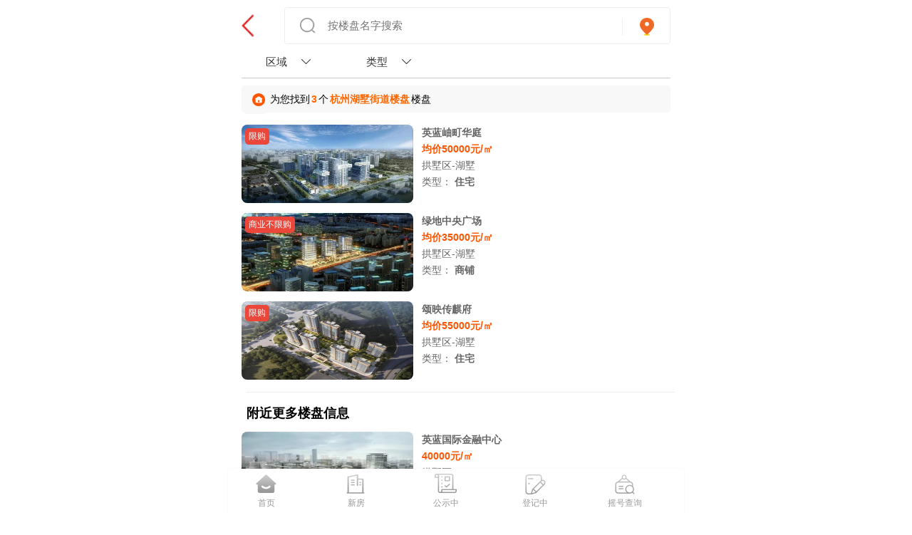

--- FILE ---
content_type: text/html;charset=gbk
request_url: https://m.kan3721.com/tags-120.html
body_size: 9864
content:

    <!DOCTYPE HTML>
<html>
<head>
<!--强制让文档的宽度与设备的宽度保持1:1，并且文档最大的宽度比例是1.0，且不允许用户点击屏幕放大浏览-->
<meta name="viewport" content="width=device-width,minimum-scale=1.0,maximum-scale=1.0,user-scalable=no" />
<!--iphone设备中的safari私有meta标签，它表示：允许全屏模式浏览-->
<meta name="apple-mobile-web-app-capable" content="yes"/>
<!--iphone的私有标签，它指定的iphone中safari顶端的状态条的样式-->
<meta name="apple-mobile-web-app-status-bar-style" content="black"/>
<meta name="baidu-tc-cerfication" content="9b66324ac32c255f33fd53a2857c88d9" />
<title>湖墅街道新房(拱墅区湖墅街道新楼盘房价)_杭州看房网</title>
<meta name="keywords" content="湖墅,杭州湖墅街道楼盘"/>
<meta name="description" content="湖墅街道新房(拱墅区湖墅街道新楼盘房价)"/>
<link rel="stylesheet" type="text/css" href="skin/2021/pub.css?time=9">
<script src="2016/jquery-1.8.3.min.js"></script>
<script src="js/jquery.lazyload.js"></script>
<script src="2015/pub.js?time=4" type="text/javascript"></script>
<link rel="stylesheet" type="text/css" href="css/soso.css">
<meta http-equiv="Content-Type" content="text/html; charset=gb2312"></head>
<script type="text/javascript">
(function (doc, win) {
    var docEl = doc.documentElement;
    var resizeEvt = 'orientationchange' in window ? 'orientationchange' : 'resize';
    var recalc = function () {
        var clientWidth = docEl.clientWidth;
        if (!clientWidth) return;
        if(clientWidth>414){
        docEl.style.fontSize = 12.9 + 'px';  
        }else{
        docEl.style.fontSize = (clientWidth / 320 * 10).toFixed(1) + 'px';        
        }
    };
    recalc();
    if (!doc.addEventListener) return;
    win.addEventListener(resizeEvt, recalc, false);
})(document, window);
</script>
<body>
<div class="LpBBoxBg" id="LpBBoxBg"  onClick="boxbg();"></div>
<!-- 楼盘列表页 -->
<input type="hidden" id="aid" value="0">
<input type="hidden" id="pid" value="0">
<input type="hidden" id="cid" value="105">
<input type="hidden" id="mid" value="">
<input type="hidden" id="hid" value="">
  <section class="filter-box">
  <div class="indexCenter" style="z-index:100002">
  <div class="lpSearch">
    <div class="fanhui"  onclick="history.back(); "></div>
    <input type="text" class="fl borderR4 input" placeholder="按楼盘名字搜索" id="houseName" onClick="seda()">
      <a href="/ditu.php" class="fr pubBg lpSearchBtn" ></a>
  </div>
           </div>
    <div class="filter-condition">
        <div class="condition-item"  id="sc1" onClick="sc(1);">
            <span class="condition-name">区域</span>
            <span class="condition-icon"></span>
        </div>
        <!-- 
            <div class="condition-item"   id="sc2" onClick="sc(2);">
            <span class="condition-name">价格</span>
            <span class="condition-icon"></span>
        </div>
-->
                <div class="condition-item"  id="sc3" onClick="sc(3);">
            <span class="condition-name">
            
            
                                        类型             </span>
            <span class="condition-icon"></span>
        </div>
                    </div>
    <div class="filter-detail-box">
        <div>
        
            <div class="sublist sub-box6" id="box1" style="display:none;">
                    
          
                            <a href="/xlpa0pmtwc105ydohz"  class="link-item  actived-item">不限</a>
                                               
                            <a href="/xlpa4pmtwc105ydohz" class="link-item send-ajax ">上城区</a>
                                               
                            <a href="/xlpa7pmtwc105ydohz" class="link-item send-ajax ">拱墅区</a>
                                               
                            <a href="/xlpa8pmtwc105ydohz" class="link-item send-ajax ">西湖区</a>
                                               
                            <a href="/xlpa9pmtwc105ydohz" class="link-item send-ajax ">滨江</a>
                                               
                            <a href="/xlpa10pmtwc105ydohz" class="link-item send-ajax ">萧山</a>
                                               
                            <a href="/xlpa11pmtwc105ydohz" class="link-item send-ajax ">余杭</a>
                                               
                            <a href="/xlpa17pmtwc105ydohz" class="link-item send-ajax ">之江</a>
                                               
                            <a href="/xlpa15pmtwc105ydohz" class="link-item send-ajax ">下沙</a>
                                               
                            <a href="/xlpa23pmtwc105ydohz" class="link-item send-ajax ">临平</a>
                                               
                            <a href="/xlpa24pmtwc105ydohz" class="link-item send-ajax ">钱塘区</a>
                                               
                            <a href="/xlpa18pmtwc105ydohz" class="link-item send-ajax ">富阳</a>
                                               
                            <a href="/xlpa19pmtwc105ydohz" class="link-item send-ajax ">桐庐</a>
                                               
                            <a href="/xlpa20pmtwc105ydohz" class="link-item send-ajax ">临安</a>
                                               
                            <a href="/xlpa21pmtwc105ydohz" class="link-item send-ajax ">淳安</a>
                                               
                            <a href="/xlpa22pmtwc105ydohz" class="link-item send-ajax ">建德</a>
                                               
                            <a href="/xlpa14pmtwc105ydohz" class="link-item send-ajax ">其他</a>
                                                        
            <div class="sublist sub-box6" id="quyu"  style="display:none;">
                                                    </div>
                       </div>
      
        
        <div class="sigle-list" id="box2" style="display:none;">
        <div class="boxtit">单价</div>
                <a href="/xlpa0pmtwc105ydohz"   class="link-item actived-item">不限</a>
                                <a href="/xlpa0p1mtwc105ydohz"   class="link-item ">1万以下</a>
                                <a href="/xlpa0p2mtwc105ydohz"   class="link-item ">1-2万</a>
                                <a href="/xlpa0p3mtwc105ydohz"   class="link-item ">2-3万</a>
                                <a href="/xlpa0p4mtwc105ydohz"   class="link-item ">3-4万</a>
                                <a href="/xlpa0p5mtwc105ydohz"   class="link-item ">4-6.5万</a>
                                <a href="/xlpa0p6mtwc105ydohz"   class="link-item ">6.5万以上</a>
                                       </div>
        
          <div class="sigle-list" id="box3" style="display:none;">
        <div class="boxtit">类型</div>
                <a href="/xlpa0pmtwcydohz"  class="link-item  " >不限</a>
                <a href="/xlpa0pmtwc1ydohz" class="link-item ">住宅</a>
                 <a href="/xlpa0pmtwc2ydohz" class="link-item ">公寓</a>
                 <a href="/xlpa0pmtwc3ydohz" class="link-item ">商铺</a>
                 <a href="/xlpa0pmtwc4ydohz" class="link-item ">写字楼</a>
                 <a href="/xlpa0pmtwc5ydohz" class="link-item ">别墅</a>
                 <a href="/xlpa0pmtwc6ydohz" class="link-item ">商住楼</a>
                 <a href="/xlpa0pmtwc7ydohz" class="link-item ">其它</a>
                 <a href="/xlpa0pmtwc113ydohz" class="link-item ">高层</a>
                 <a href="/xlpa0pmtwc114ydohz" class="link-item ">洋房</a>
                 <a href="/xlpa0pmtwc115ydohz" class="link-item ">叠排</a>
                          </div>
              </div>
    
</section>
<div id="xflst">
<div class="indexCenter">
<div class="clearfix"></div>
<div class="FindBox">
    <div class="FindMore" id="numbox"> <a class="moreLink moreLink_2">为您找到<b><span id="num">3</span></b>个<h1 style="display: inline-block;"><b><span>杭州湖墅街道楼盘</span></b></h1>楼盘</a> </div>
    <div class="FindMore" id="nodata"> <span class="nodata">没有找到相关楼盘，换个条件试试</span>  <a class="red" href="/xlp">重置</a> </div>
  </div>
  
  
    <div class="FindBox">
    <div class="FindCenter BoxCenter loupan_list" style="border-top:0px;">
      <ul class="lpUl"> 
                  
      <li>
<a href="show-1912.html" class="lpLink" >
<div class="lp-img">
                                                        <div class="biaoqian">
                                                        <font>限购</font>                                                        </div>
                        <img class="fl" src="https://imgpicture.kan3721.com/img/202103/04/13-25-48-72-1.jpg"
data-original="https://imgpicture.kan3721.com/img/202103/04/13-25-48-72-1.jpg"
alt="英蓝岫町华庭">
            </div>
<div class="fr lpinfo">
<p class="namelis">
<b>
英蓝岫町华庭</b>
</p>
<p class="red">
<b class="red">
均价50000元/㎡</b>
</p>
<p class="info">
拱墅区-湖墅</p>
                                              <p class="info">
类型：
<b>
住宅</b>
</p>
                    </div>
</a>
</li>
            
      <li>
<a href="show-226.html" class="lpLink" >
<div class="lp-img">
                                                        <div class="biaoqian">
                                                        <font>商业不限购</font>                                                        </div>
                        <img class="fl" src="https://imgpicture.kan3721.com/img/201407/27/21-13-56-83-1.jpg"
data-original="https://imgpicture.kan3721.com/img/201407/27/21-13-56-83-1.jpg"
alt="绿地中央广场">
            </div>
<div class="fr lpinfo">
<p class="namelis">
<b>
绿地中央广场</b>
</p>
<p class="red">
<b class="red">
均价35000元/㎡</b>
</p>
<p class="info">
拱墅区-湖墅</p>
                                              <p class="info">
类型：
<b>
商铺</b>
</p>
                    </div>
</a>
</li>
            
      <li>
<a href="show-2480.html" class="lpLink" >
<div class="lp-img">
                                                        <div class="biaoqian">
                                                        <font>限购</font>                                                        </div>
                        <img class="fl" src="https://imgpicture.kan3721.com/231104072050_thumb.jpg"
data-original="https://imgpicture.kan3721.com/231104072050_thumb.jpg"
alt="颂映传麒府">
            </div>
<div class="fr lpinfo">
<p class="namelis">
<b>
颂映传麒府</b>
</p>
<p class="red">
<b class="red">
均价55000元/㎡</b>
</p>
<p class="info">
拱墅区-湖墅</p>
                                              <p class="info">
类型：
<b>
住宅</b>
</p>
                    </div>
</a>
</li>
      
      
      
      
      
      
      
       </ul>
    </div>
  </div>
</div>
 </div>
<style>
     .clearfix {
    clear: both;
}
.fenge {
    border-bottom: 1px solid #eee;
    margin: 10px 4%;
    clear: both;
}
.titop {
    margin: 0 4%;
    overflow: hidden;
    margin-bottom: 10px;
}
.titop h2 {
    float: left;
        font-size: 18px;
    font-weight: bold;
    color: #000;
    line-height: 1;
    white-space: nowrap;
    padding-top: 10px;
    padding-right: 0;
    padding-bottom: 0px;
    padding-left: 0;
}
.juhebox {
float: left;
    width: 32.32%;
    padding: 5px;
    background: #f3f3f3;
    text-align: center;
    margin: 3px 0.5%;
    text-overflow: ellipsis;
    white-space: nowrap;
    overflow: hidden;
}
.ditiebox {
    float: left;
    width: 49%;
    padding: 5px;
    background: #f3f3f3;
    text-align: center;
    margin: 3px 0.5%;
    text-overflow: ellipsis;
    white-space: nowrap;
    overflow: hidden;
}
.newslist{
        background: #F8F8F8;
    padding: 10px;
    border-radius: 10px;
}
.newslist li:last-child {
    border-bottom: none;
}
.newslist li {
    padding: 10px 0;
    border-bottom: 1px solid #DEDEDE;
    line-height: 30px;
}
.newslist li p {
line-height: 30px;
}
.c999 {
    color: #999999;
}
.pttit {
    line-height: 20px;
}
b {
    font-weight: bold;
}
.plbox li img {
    width: auto;
    float: left;
    padding-right: 5px;
}
.plbox li {
    float: left;
    width: 100%;
    clear: both;
    margin-bottom: 5px;
}
.plbox {
float: left;
    width: 100%;
   margin: 8px 0;
}
 </style>
<div class="indexCenter">
    
  
 
<div class="FindBox fenge"></div>
<div class="FindBox titop">
    
       <h2>附近更多楼盘信息</h2> 
     
   </div>
<div class="clearfix"></div>
 <div class="FindBox">
    <div class="FindCenter BoxCenter loupan_list" style="border-top:0px;">
      <ul class="lpUl"> 
        
                                                                  <li>
<a href="show-1893.html" class="lpLink" >
<div class="lp-img">
  
<img class="fl" src="https://imgpicture.kan3721.com/img/202101/24/13-12-12-88-1.png" data-original="https://imgpicture.kan3721.com/img/202101/24/13-12-12-88-1.png"
alt="英蓝国际金融中心">
</div>
<div class="fr lpinfo">
<p class="namelis">
<b>英蓝国际金融中心</b>

</p>
<p class="red">
<b class="red">
40000元/㎡</b>
</p>
<p class="info">
拱墅区</p>
<p class="info">
类型：
<b>
公寓</b>
</p>
</div>
</a>
</li>
                                                 <li>
<a href="show-1393.html" class="lpLink" >
<div class="lp-img">
  
<div class="mlvr"></div><img class="fl" src="https://imgpicture.kan3721.com/img/201907/04/11-40-39-54-1.jpg" data-original="https://imgpicture.kan3721.com/img/201907/04/11-40-39-54-1.jpg"
alt="中冶锦绣公馆">
</div>
<div class="fr lpinfo">
<p class="namelis">
<b>中冶锦绣公馆</b>

</p>
<p class="red">
<b class="red">
56000元/㎡</b>
</p>
<p class="info">
西湖区</p>
<p class="info">
类型：
<b>
住宅</b>
</p>
</div>
</a>
</li>
                                                 <li>
<a href="show-2470.html" class="lpLink" >
<div class="lp-img">
  
<img class="fl" src="https://imgpicture.kan3721.com/231023124709_thumb.jpg" data-original="https://imgpicture.kan3721.com/231023124709_thumb.jpg"
alt="中冶锦绣印">
</div>
<div class="fr lpinfo">
<p class="namelis">
<b>中冶锦绣印</b>

</p>
<p class="red">
<b class="red">
60000元/㎡</b>
</p>
<p class="info">
西湖区</p>
<p class="info">
类型：
<b>
公寓</b>
</p>
</div>
</a>
</li>
                                                 <li>
<a href="show-2520.html" class="lpLink" >
<div class="lp-img">
  
<img class="fl" src="https://imgpicture.kan3721.com/240530094617_thumb.jpg" data-original="https://imgpicture.kan3721.com/240530094617_thumb.jpg"
alt="霞映锦绣里">
</div>
<div class="fr lpinfo">
<p class="namelis">
<b>霞映锦绣里</b>

</p>
<p class="red">
<b class="red">
洋房65100元/㎡</b>
</p>
<p class="info">
拱墅区</p>
<p class="info">
类型：
<b>
别墅</b>
</p>
</div>
</a>
</li>
                                                 <li>
<a href="show-523.html" class="lpLink" >
<div class="lp-img">
  
<div class="mlvr"></div><img class="fl" src="https://imgpicture.kan3721.com/img/201508/08/15-29-54-13-1.jpg" data-original="https://imgpicture.kan3721.com/img/201508/08/15-29-54-13-1.jpg"
alt="中粮杭州大悦城">
</div>
<div class="fr lpinfo">
<p class="namelis">
<b>中粮杭州大悦城</b>

</p>
<p class="red">
<b class="red">
32000元/㎡</b>
</p>
<p class="info">
拱墅区</p>
<p class="info">
类型：
<b>
公寓</b>
</p>
</div>
</a>
</li>
                                                 <li>
<a href="show-1754.html" class="lpLink" >
<div class="lp-img">
  
<div class="mlvr"></div><img class="fl" src="https://imgpicture.kan3721.com/img/202008/29/13-11-53-18-1.jpg" data-original="https://imgpicture.kan3721.com/img/202008/29/13-11-53-18-1.jpg"
alt="翠苑荟">
</div>
<div class="fr lpinfo">
<p class="namelis">
<b>翠苑荟</b>

</p>
<p class="red">
<b class="red">
40000元/㎡</b>
</p>
<p class="info">
西湖区</p>
<p class="info">
类型：
<b>
公寓</b>
</p>
</div>
</a>
</li>
                                                 <li>
<a href="show-2483.html" class="lpLink" >
<div class="lp-img">
  
<img class="fl" src="https://imgpicture.kan3721.com/231107122328_thumb.jpg" data-original="https://imgpicture.kan3721.com/231107122328_thumb.jpg"
alt="文鸿金座">
</div>
<div class="fr lpinfo">
<p class="namelis">
<b>文鸿金座</b>

</p>
<p class="red">
<b class="red">
50000元/㎡</b>
</p>
<p class="info">
西湖区</p>
<p class="info">
类型：
<b>
公寓</b>
</p>
</div>
</a>
</li>
                                                 <li>
<a href="show-2372.html" class="lpLink" >
<div class="lp-img">
  
<div class="mlvr"></div><img class="fl" src="https://imgpicture.kan3721.com/230326102519_thumb.jpg" data-original="https://imgpicture.kan3721.com/230326102519_thumb.jpg"
alt="中家德玺尚座">
</div>
<div class="fr lpinfo">
<p class="namelis">
<b>中家德玺尚座</b>

</p>
<p class="red">
<b class="red">
单价40000-47000元/㎡</b>
</p>
<p class="info">
拱墅区</p>
<p class="info">
类型：
<b>
公寓</b>
</p>
</div>
</a>
</li>
                                                 <li>
<a href="show-1749.html" class="lpLink" >
<div class="lp-img">
  
<div class="mlvr"></div><img class="fl" src="https://imgpicture.kan3721.com/img/202008/29/05-37-58-85-1.jpg" data-original="https://imgpicture.kan3721.com/img/202008/29/05-37-58-85-1.jpg"
alt="西湖壹号">
</div>
<div class="fr lpinfo">
<p class="namelis">
<b>西湖壹号</b>

</p>
<p class="red">
<b class="red">
40000元/㎡</b>
</p>
<p class="info">
西湖区</p>
<p class="info">
类型：
<b>
公寓</b>
</p>
</div>
</a>
</li>
                                                 <li>
<a href="show-2219.html" class="lpLink" >
<div class="lp-img">
  
<div class="mlvr"></div><img class="fl" src="https://imgpicture.kan3721.com/220522022117_thumb.jpg" data-original="https://imgpicture.kan3721.com/220522022117_thumb.jpg"
alt="滨江棠前嘉座">
</div>
<div class="fr lpinfo">
<p class="namelis">
<b>滨江棠前嘉座</b>

</p>
<p class="red">
<b class="red">
41660元/㎡</b>
</p>
<p class="info">
拱墅区</p>
<p class="info">
类型：
<b>
公寓</b>
</p>
</div>
</a>
</li>
     

</ul>
</div>
</div>
<div class="FindBox fenge"></div>
<div class="FindBox titop">
    
       <h2>湖墅周边板块</h2> 
     
   </div>
<div class="clearfix"></div>
 <div class="FindBox">
    <div class="" style="border-top:0px;">
      <ul class="lpUl"> 
        
         
   <li class="juhebox">
<a href="/tags-122.html" target="_blank">拱宸桥</a></li>
             
   <li class="juhebox">
<a href="/tags-136.html" target="_blank">文教</a></li>
             
   <li class="juhebox">
<a href="/tags-123.html" target="_blank">拱宸桥</a></li>
             
   <li class="juhebox">
<a href="/tags-121.html" target="_blank">湖墅</a></li>
             
   <li class="juhebox">
<a href="/tags-195.html" target="_blank">翠苑</a></li>
             
   <li class="juhebox">
<a href="/tags-124.html" target="_blank">三塘</a></li>
             
   <li class="juhebox">
<a href="/tags-151.html" target="_blank">武林</a></li>
             
   <li class="juhebox">
<a href="/tags-160.html" target="_blank">黄龙</a></li>
             
   <li class="juhebox">
<a href="/tags-118.html" target="_blank">文晖</a></li>
     

</ul>
</div>
</div>
<div class="FindBox fenge"></div>
<div class="FindBox titop">
    
       <h2>湖墅周边地铁口</h2> 
     
   </div>
<div class="clearfix"></div>
 <div class="FindBox">
    <div class="" style="border-top:0px;">
      <ul class="lpUl"> 
        
         
   <li class="ditiebox">
<a href="/tags-280.html" target="_blank">香积寺地铁站(573米)</a></li>
             
   <li class="ditiebox">
<a href="/tags-241.html" target="_blank">下宁桥地铁站(798米)</a></li>
             
   <li class="ditiebox">
<a href="/tags-279.html" target="_blank">潮王路地铁站(1.55KM)</a></li>
             
   <li class="ditiebox">
<a href="/tags-242.html" target="_blank">沈塘桥地铁站(912米)</a></li>
             
   <li class="ditiebox">
<a href="/tags-426.html" target="_blank">翠柏路地铁站(1.8KM)</a></li>
             
   <li class="ditiebox">
<a href="/tags-281.html" target="_blank">大关地铁站(902米)</a></li>
             
   <li class="ditiebox">
<a href="/tags-425.html" target="_blank">北大桥地铁站(1.8KM)</a></li>
             
   <li class="ditiebox">
<a href="/tags-240.html" target="_blank">学院路地铁站(1.84KM)</a></li>
     

</ul>
</div>
</div>
<div class="FindBox fenge"></div>
<div class="FindBox titop">
    
       <h2>最新动态</h2> 
     
   </div>
<div class="clearfix"></div>
 <div class="FindBox">
    <div class="" style="border-top:0px;">
      
     <div class="newslist">       
     
 <li class=""><a href="/news-73554.html" target="_blank"><b>德信金科泊岸江宸轩</b><font style="float: right;color: #999;">2024-06-01</font></a>
<p class="c999">德信金科泊岸江宸轩滨江南江景现房，建面约89-107方，精工珍席三大重磅新政首付最低15%，火爆竞藏中！</p>
</li>
         
 <li class=""><a href="/news-73271.html" target="_blank"><b>禹洲泊朗廷轩</b><font style="float: right;color: #999;">2024-04-16</font></a>
<p class="c999">禹洲泊朗廷:建面约89-138方空中洋房，81-138方七层洋房墅,2.8容积率比邻校园.上下学省心，亚奥南学府现房倾城热销</p>
</li>
         
 <li class=""><a href="/news-72986.html" target="_blank"><b>星创雅望居</b><font style="float: right;color: #999;">2024-02-21</font></a>
<p class="c999">星创&middot;雅望居清盘倒计时，滨奥南&middot;银泰芯&middot;学府旁，104方总价260万起，高配套大社区上品佳，20分钟滨...</p>
</li>
         
 <li class=""><a href="/news-72358.html" target="_blank"><b>南站芯天地</b><font style="float: right;color: #999;">2023-12-22</font></a>
<p class="c999">南站芯天地紧邻奥体板块，位于杭州南站新城与南部卧城双城融合交汇CLD芯核区。 近享地铁2号线潘水站、地铁5号线杭州南站...</p>
</li>
         
 <li class=""><a href="/news-72256.html" target="_blank"><b>德信文宸望府</b><font style="float: right;color: #999;">2023-12-18</font></a>
<p class="c999">2023年已奔向岁末，这一年即将画上点，但家的脚步从未停止。美好著家，匠心不已。
德信文宸望府襟怀岁月初心，用砖石的...</p>
</li>
         
 <li class=""><a href="/news-72207.html" target="_blank"><b>萧山御湖公馆</b><font style="float: right;color: #999;">2023-12-16</font></a>
<p class="c999">萧山御湖公馆在售建面约126-210方三/四室户型实景现房，民用水电，40年产权公寓，参考单价21000元平， 自有约5.7万方商...</p>
</li>
     


</div>
</div>
<div class="FindBox fenge"></div>
<div class="FindBox titop">
    
       <h2>最新评论</h2> 
     
   </div>
<div class="clearfix"></div>
 <div class="FindBox">
    <div class="" style="border-top:0px;">
      <ul class="lpUl"> 
        
         
<ul class="plbox">
<li class="pttit"><img src="/2015/dp2.png" width="20" height="20"><b>绿城西溪深蓝</b></li>
<li class="">深蓝产品：总体量约3.6万㎡，由一幢16层的“X”型水晶体建筑组成。一共578套LOFT，约4.75米层高，全装全配。户型面积约27—65㎡，分为单户、“双钥匙”、“三钥匙”三种LOFT产品。
推荐理由：这是绿城产品立面最彻底的一次颠覆。同时不计成本投入，产品力爆棚，首创4.75米层高“三钥匙”户型，这在全杭州应该也是***次。
其他特点：深蓝通过X型立面，把中央庭院引入到高楼里，被称为“庭院摩天楼”。约65㎡“3 Door”户型，做...</li>
</ul>
             
<ul class="plbox">
<li class="pttit"><img src="/2015/dp1.png" width="20" height="20"><b>浙大森林</b></li>
<li class="">浙大森林的单身公寓政府规划的其实是人才公寓，所以不同于常规的单身公寓项目，它所提供不仅仅是单纯的居住或投资需求，作为园区基础的生活类配套，更重要的是，它秉承着浙大的一系列基因，由于园区建成后将由浙江大学为主导的长期运营，所以住在园区单身公寓内的人群，未来会有无限的工作、学习机会，视野也会不断提升，有着不断进阶的实际动力和园区氛围,整体建成后将是&ldquo;一带三城多镇&rdquo;的空间布局。&ldquo;一带&rd...</li>
</ul>
             
<ul class="plbox">
<li class="pttit"><img src="/2015/dp0.png" width="20" height="20"><b>紫金未来</b></li>
<li class="">紫金众创小镇作为整个紫金港的先行启动区，是紫金港科技城的经济、政治中心，由浙江大学和西湖区共同打造，未来将打造成一个拥有商业、教育、住宅等一站式配套的西湖区优质宜居之地，管委会就在我们项目往北300米。</li>
</ul>
             
<ul class="plbox">
<li class="pttit"><img src="/2015/dp0.png" width="20" height="20"><b>浙港城市公馆</b></li>
<li class="">民用水电。管道煤气。自带7000方周边***重餐饮铺。公寓只有在两个地方投资有价值，一个在CBD，一个在这种高新科技园内</li>
</ul>
             
<ul class="plbox">
<li class="pttit"><img src="/2015/dp0.png" width="20" height="20"><b>金普创科中心</b></li>
<li class="">金普创科中心隶属于紫金港科技西科园区城板块，园区内部将形成研发办公、创新孵化、创新平台和配套设施四大核心功能。项目位于振华路与西园六路交叉口，北侧西园五路，南侧振华路，西侧西园八路，东侧西园六路。项目是由杭州金普塑胶有限公司持有，由一座23层与一座21层独立物业组成。目前在售4.8米层高LOFT精装公寓和平层，建筑面积23至36平，均价12000元/平，超低总价约30万起。</li>
</ul>
             
<ul class="plbox">
<li class="pttit"><img src="/2015/dp0.png" width="20" height="20"><b>葛洲坝龙湖中杭府</b></li>
<li class="">有地铁站和公交车吗，看位置还可以的</li>
</ul>
     

</ul>
</div>
</div>
<div class="FindBox fenge"></div>
<div class="FindBox titop">
    
       <h2>随机聚合页</h2> 
     
   </div>
<div class="clearfix"></div>
 <div class="FindBox">
    <div class="" style="border-top:0px;">
      <ul class="lpUl"> 
                 
   <li class="juhebox">
<a href="/tags-511.html">
梧桐公寓</a>
</li>
             
   <li class="juhebox">
<a href="/tags-344.html">
火车南站地铁站</a>
</li>
             
   <li class="juhebox">
<a href="/tags-279.html">
潮王路地铁站</a>
</li>
             
   <li class="juhebox">
<a href="/tags-260.html">
朝阳地铁站</a>
</li>
             
   <li class="juhebox">
<a href="/tags-245.html">
建国北路地铁站</a>
</li>
             
   <li class="juhebox">
<a href="/tags-169.html">
大江东</a>
</li>
     

</ul>
</div>
</div>
</div>
  <a href="javascript:;" class="pubBg topBtn" onClick="gotoTOP()"></a> 
<script> 
function change(obj){
 var alist=document.getElementById("prs").getElementsByTagName("a");
 for(var i=0;i<alist.length;i++)
 {
 alist[i].className=""; 
 }
 obj.className="ons";
}
function change1(obj){
 var alist=document.getElementById("qy").getElementsByTagName("a");
 for(var i=0;i<alist.length;i++)
 {
 alist[i].className=""; 
 }
 obj.className="ons";
}
function gbtip(){
$('.tip').hide()
}
function boxbg(){
$('.tip').show()
$('#LpBBoxBg').hide()
$('#box1').hide().siblings().hide();
}
function sc(id){
$('.tip').hide()
$('#LpBBoxBg').show()
$('#box'+id).show().siblings().hide();
$('#sc'+id).addClass('red').siblings().removeClass('red');
}
function area(id){
$('#aid').val(id)
$('#quyu').show();
var txt=id?$('#aid'+id).text():'区域';
$('#sc1 .condition-name').text(txt)
$('#aid'+id).addClass('actived-item').siblings().removeClass('actived-item');
var thisid="0";

$.getJSON("/ajax.php?action=diqu", {
area_id:id,
id:thisid,
            }, function (res) { //用ajax即时获取伺服器上的资料
                if (res.data && res.data.length >0) {
var aid="0";
var yangshi=aid==id?' actived-item':'';
html='<a href="javascript:;"  onClick="set_area('+id+');" id="a2id'+id+'" class="link-item send-ajax '+yangshi+'">不限</a>'+res.data
                    $('#quyu').html(html)
                } else {
$('#quyu').html('')
 
return false
                }
            });

}
function set_area(id){
$('#a2id'+id).addClass('actived-item').siblings().removeClass('actived-item');
$('#aid').val(id)
var txt=$('#a2id'+id).text();
if(txt=="不限")txt=$('#aid'+id).text();
$('#sc1 .condition-name').text(txt)

}
function set_price(id){
$('#price'+id).addClass('actived-item').siblings().removeClass('actived-item');
$('#pid').val(id)
var txt=id?$('#price'+id).text():'价格';
$('#sc2 .condition-name').text(txt)
}
function set_cid(id){
$('#cid'+id).addClass('actived-item').siblings().removeClass('actived-item');
$('#cid').val(id)
var txt=id?$('#cid'+id).text():'类型';
$('#sc3 .condition-name').text(txt)
}
function set_mid(id){
$('#mid'+id).addClass('actived-item').siblings().removeClass('actived-item');
$('#mid').val(id)
var txt=id?$('#mid'+id).text():'更多';
$('#sc4 .condition-name').text(txt)
}
function set_hid(id){
$('#hid'+id).addClass('cur').siblings().removeClass('cur');
$('#hid').val(id)

queding()
}
function chongzhi(id){
if(id==1){$('#sc1 .condition-name').text('区域');$('#aid').val(0);$('#box1 a').removeClass('actived-item');$('#quyu').hide();$('#box1 a:first').addClass('actived-item');}
if(id==2){$('#sc2 .condition-name').text('价格');$('#pid').val(0);$('#box2 a').removeClass('actived-item');$('#box2 a:first').addClass('actived-item');}
if(id==3){$('#sc3 .condition-name').text('类型');$('#cid').val(0);$('#box3 a').removeClass('actived-item');$('#box3 a:first').addClass('actived-item');}
if(id==4){$('#sc4 .condition-name').text('更多');$('#mid').val(0);$('#box4 a').removeClass('actived-item');$('#box4 a:first').addClass('actived-item');}

}
function queding(id){
var aid=$('#aid').val();
var pid=$('#pid').val();
var cid=$('#cid').val();
var mid=$('#mid').val();
var hid=$('#hid').val();

var url="xlpa"+aid+"p"+pid+"m"+mid+"twc"+cid+"ydoh"+hid+"z";
window.location.href=url;

}
$(window).scroll(function(){
   var scrollHeight = $(document).height();
   var scrollTop = document.documentElement.scrollTop || document.body.scrollTop;
   var winHeight = $(window).height();
if(winHeight + scrollTop >= scrollHeight-150){
loadlist();
}
});
url="";
var map='120.151535,30.299422';
var bjd='';
function jsonhtml(url,i){
$.getJSON(url, {
                limit:10,
start:i
            }, function (data) { //用ajax即时获取伺服器上的资料
                if (data.length >0) {
$('#num').html(data[0].count);
//alert(data[0].itemid);return false;
var html=''; 
$.each(data, function(i,item){
if(data[0].itemid>0)
{
var xinzeng =item.xinzeng?item.xinzeng:'';
html+='<li>'+
'<a href="show-'+item.itemid+'.html" class="lpLink" target="_blank">'+
'<div class="lp-img">'+
item.biaoqian+
item.qjdy+'<img class="fl" src="'+item.lpic+'" data-original="'+item.lpic+'" alt="'+item.title+'" />';
if(item.imgtit)html+=item.imgtit;
html+='</div>'+
'<div class="fr lpinfo">'+
'<p class="namelis"><b>'+item.title+'</b>'+xinzeng+'</p>'+
'<p class="red"><b  class="red">'+item.price+'</b></p>'+
'<p class="info">'+item.quyu+'</p>';
if(item.yzgl || item.bmrsqb){
var shijian='';
if(item.yhsj) shijian="("+item.yhsj+")";
if(item.bmrsqb)html+='<p  class="yhbmrs yhinfo">报名人数 | '+item.bmrsqb+'人</p>';
if(item.yzgl){
html+='<p  class="yhzql yhinfo">中签率'+shijian+'</p>';
html+='<p  class="yhinfo">'+item.yzgl+'</p>';
}
}else{
   
html+='<p class="info">类型：<b>'+item.leixing+'</b> </p></div></a></li>';
}
html+=item.mi;
}
})

if(data[0].count>0){
}else{
$('#numbox').hide();
$('#nodata').show();
}

$('.loading').remove();
                    $(".loupan_list ul").append(html);
//$('#more').show();
                } else {
//$('#num').html(0);
$('#numbox').hide();
$('#nodata').show();
$('.loading').remove();
//$(".loupan_list ul").append('<li class="nomore">没有更多数据</li>');
 $('#more').hide();
return false
                }
            });
}
i=0;
function loadlist() {
i=i+10;
//$(".loupan_list ul").append('<li class="loading"><span>正在加载中...</span></li>');
jsonhtml(url,i);
 $('#more').hide();
}
$('#more').click(function(){
loadlist();
})
function loupan(url){
jsonhtml(url,10);
}
loupan("https://m.kan3721.com/juhelist.php?r=wap&areaId=0&kw=&areaPrice=&itemid=120&moer=0&h=");
url="https://m.kan3721.com/juhelist.php?r=wap&areaId=0&kw=&areaPrice=&itemid=120&moer=0&h=";
</script>
<script>
var _hmt = _hmt || [];
(function() {
  var hm = document.createElement("script");
  hm.src = "https://hm.baidu.com/hm.js?c7ce8b2d01080e415aaa3e31655f41bd";
  var s = document.getElementsByTagName("script")[0]; 
  s.parentNode.insertBefore(hm, s);
})();
</script>
<div id="xfsch" style="display:none">
<div class="container">
<!--header-->
<div class="header">
<div class="top">
<a href="javascript:void(0);" onClick="segb()" class="return fl"><i class="pub-icon"></i></a>
<form  action="xinfang.php"   name="search-form" >
<input type="hidden"  name="r" value="wap">
<input type="text" class="fl input" placeholder="请输入您要搜索的楼盘" id="name" name="kw" onKeyUp="sclp();">
<input type="submit" class="fr input-btn"  id="searchBtn" value="搜索">
     </form>
</div> 
</div>
<div class="search-main">
<div class="input-box cl">
        <div id="list" class="list" style="display:none;">
        
        </div>
</div>
<h2 class="hot-lptit"><i class="pub-icon icon"></i>最近热搜</h2>
<div class="hot-loupan cl">
               <a href="/show-2437.html">滨江揽潮誉道</a>            
       <a href="/show-2455.html">西投众安·紫金蘭轩</a>            
       <a href="/show-1435.html">绿城卓越傲旋城</a>            
       <a href="/show-1805.html">滨融府</a>            
       <a href="/show-1393.html">中冶锦绣公馆</a>            
       <a href="/show-2084.html">滨江清来嘉座</a>            
       <a href="/show-1930.html">建杭江与河</a>            
       <a href="/show-1849.html">西投滨江云栖名筑</a>            
       <a href="/show-2101.html">西投银泰城</a>            
       <a href="/show-2053.html">滨江钱潮鸣翠云筑</a>            
      
</div>
</div>
</div>
<script src="css/jquery-1.5.1.min.js" type="text/javascript"></script> 
<script type="text/javascript">
$("#searchBtn").click(function(){
var name = $.trim($("#name").val());
var url = "";
if (name) {
url = 'xinfang.php?r=wap&kw='+name;
    }else{
        url = 'xlp';
    }
window.location.href = url;
});
function jsonhtmlsc(url,i){
$.getJSON(url, {
                limit:20,
start:i
            }, function (data) {
                if (data.length >0) {
//$('#num').html(data[0].count);
var html='<div class="search-result-title">'+
    '<span class="name">搜索提示：</span>'+
'</div>'; 
$.each(data, function(i,item){
if(data[0].count>0)
{
html+='<a href="show-'+item.itemid+'.html" class="lpLink">'+item.title+'</a>';
$('#list').show();
document.getElementById("list").innerHTML=html;
}
});


                } else {

document.getElementById("list").innerHTML=='<li class="nomore">更多</li>';
return false
                }
            });
}
function sclp(){
var a=document.getElementById("name").value;
if(a==''){document.getElementById("list").style.display="none";}else{
document.getElementById("list").style.display="";
url="https://m.kan3721.com/jzlp.php?r=wap&kw="+a+"";
jsonhtmlsc(url,0)
}
}
function seda(){
document.getElementById("xfsch").style.display="";
document.getElementById("xflst").style.display="none";
document.getElementById("name").focus();
}
function segb(){
$('#list').hide()
$('#name').val('')
document.getElementById("xfsch").style.display="none";
document.getElementById("xflst").style.display="";
}
</script>
</div>
<div class="clearfix"></div>
<div class="tyfoot">
<link rel="stylesheet" type="text/css" href="/skin/2021/foot.css"><div class="weizhi"><a href="/xlp">杭州楼盘</a><i></i><a href="https://m.kan3721.com/tags-120.html">杭州湖墅街道楼盘</a></div>
    <div class="clearfix"></div>
    <div class="sf_detail_seoBox">
<div class="sf_detail_seo">
    网站提供<b>杭州湖墅街道楼盘</b>相关信息，提供楼盘航拍，一房一价，户型图，等信息！<br>
    湖墅街道位于拱墅区中南部，总面积2.729平方公里，共辖珠儿潭、卖鱼桥、双荡弄、仓基新村、霞湾巷、仁和仓、长乐苑七个社区。居民总户数为14222户，常住人口为35892人（2010年）。
京杭大运河穿境而过，地处古运河的最南端，自古有“十里银湖墅”之称，是商贾云集之地。<br>免责声明：本网站作为房产信息聚合类导航网站，仅为方便广大用户掌握信息而提供一站式无偿浏览、查阅的功能，本站楼盘信息并非广告，所载内容仅供参考，网站不声明或保证所发布信息的真实性，准确性和完整性，最终信息以售楼处及政府部门登记备案为准，请谨慎核查。
<div class="line"></div>

</div>
   <div class="sf_footer">
<div class="seoLogo">
<i>www.kan3721.com</i>
</div>
<div class="channel">
<span><a href="/xlp">新房</a></span><span><a href="/ditu.php">地图找房</a></span><span><a href="/zhinan.php?itemid=0&c=99" rel="nofollow">资格查询</a></span><span><a href="/jsq-0.html" rel="nofollow">房贷计算器</a></span>
</div>
<div class="dnav">
<a href="#">网站地图</a><i></i>
<a href="#">楼盘地图</a>
</div>
<div class="ba">2013-2021 杭州畅房网络科技有限公司 ICP证：浙ICP备16040283号-1</div>
</div> 
   <div class="sf_h60"></div>
 
   <div class="sf_detailBottom">
        <!--关注-->
<a href="/" class="bt1">首页</a>
<a class="bt2" href="/xlp" >新房</a>
<a class="bt3" href="/xlpapmtwcydoh1z">公示中</a>
<a class="bt4" href="/xlpapmtwcydoh2z" >登记中</a>
<a class="bt5" href="/xlpapmtwcydoh3z">摇号查询</a>
  
    </div> 
</div>
<script>
$(".detailTab li").click(function(){
    var index = $(this).index();
    $(this).addClass("cur").siblings().removeClass("cur");

   $(".sf_detailTab_con ul").eq(index).removeClass("none").siblings().addClass("none");
});
</script>
<script src="https://www.kan3721.com/skin/2022/fggtj.js"></script>
<script>
(function(){
var el = document.createElement("script");
el.src = "https://lf1-cdn-tos.bytegoofy.com/goofy/ttzz/push.js?41cdb943e634cbce36d59d88a232c2554511213258d0eb85ddc7c827d3e3fccc3d72cd14f8a76432df3935ab77ec54f830517b3cb210f7fd334f50ccb772134a";
el.id = "ttzz";
var s = document.getElementsByTagName("script")[0];
s.parentNode.insertBefore(el, s);
})(window)
</script>
</body>
</html>

--- FILE ---
content_type: text/html; charset=utf-8
request_url: https://m.kan3721.com/juhelist.php?r=wap&areaId=0&kw=&areaPrice=&itemid=120&moer=0&h=&limit=10&start=10
body_size: -50
content:
[{"count":3}]

--- FILE ---
content_type: text/css
request_url: https://m.kan3721.com/skin/2021/pub.css?time=9
body_size: 33360
content:
@charset "utf-8";*{margin:0;padding:0;font:14px Helvetica,\5FAE\8F6F\96C5\9ED1,\9ED1\4F53,\5b8b\4f53,Arial,sans-serif}
*,*:before,*:after{-webkit-box-sizing:border-box;-moz-box-sizing:border-box;box-sizing:border-box}
.biaoqian{
         position: absolute;
    width: 120px;
    margin-left: 5px;
    display: flex;
    flex-flow: wrap;
    align-items: center;
    color: #fff;
    z-index: 1;
}
.biaoqian font{
      background: #eb463a;
    padding: 3px 5px;
    border-radius: 5px;
    font-size: 12px;
     margin-top: 5px;
    margin-right: 5px;
}
.biaoqian font:last-child{
     margin-right: 0!important;
}
body{color:#100e0c;font:13px/1.5 \5FAE\8F6F\96C5\9ED1,\9ED1\4F53,\5b8b\4f53,Arial,Helvetica,sans-serif}
body,html{width:100%;height:100%}
table{border-collapse:collapse;border-spacing:0;Font-size:62.5%}
h1,h2,h3,h4,h5,h6{font-size:100%;font-weight:normal}
ul,ol,li{list-style:none}
em{font-style:normal}
img{border:0}
input,img{vertical-align:middle}
input,select,textarea{outline:0;-webkit-appearance:none}
q:before,q:after{content:''}
.clearfix:after{visibility:hidden;display:block;font-size:0;content:" ";clear:both;height:0}
.clearfix{*zoom:1}
a{color:#333;text-decoration:none;-webkit-tap-highlight-color:rgba(0,0,0,0)}
a:active{-webkit-tap-highlight-color:rgba(0,0,0,0);}
section,aside,header,footer,hgroup,article{display:block;}
.fr{float:right;}
.fl{float:left;}
.clearfix{clear:both}
body{background:#474747}
.red {
    color: #ff5500 !important;
}
.swipe{overflow:hidden;visibility:hidden;position:relative;max-width:640px;margin:0 auto 0}
.swipe-wrap{overflow:hidden;position:relative}
.swipe-wrap>.swipe_li{float:left;width:129px;position:relative;overflow:hidden}
.swipe-wrap .swipe_li img{width:100%}
.navNum{position:absolute;bottom:0;left:0;width:100%}
.position{text-align:center;list-style:none;margin:0;padding:0}
.position li{display:inline-block;width:8px;height:8px;border-radius:10px;background:#c0d3e7;margin:0 2px;cursor:pointer}
.position li.on{box-shadow:inset 0 1px 3px -1px #28b4ea,0 1px 2px rgba(0,0,0,.5);background-color:#1293dc;background-image:-webkit-gradient(linear,left top,left bottom,color-stop(0%,#1293dc),color-stop(100%,#0f6297));background-image:-webkit-linear-gradient(top,#1293dc,#0f6297);background-image:-moz-linear-gradient(top,#1293dc,#0f6297);background-image:-ms-linear-gradient(top,#1293dc,#0f6297);background-image:-o-linear-gradient(top,#1293dc,#0f6297);background-image:linear-gradient(top,#1293dc,#0f6297)}
.borderR4{border-radius:4px;-moz-border-radius:4px;-webkit-border-radius:4px}
.borderR10{border-radius:10px;-moz-border-radius:10px;-webkit-border-radius:10px}
.searchTool{height:54px;position:relative;width:100%;max-width:640px;margin:0px auto;padding:4px 0px;}
.logo{display:block;float:left;padding-left:5px;}
.logo img{height:36px;}
.cityBtn{
	font-size:12px;
	color:#F60;
	padding-right:10px;
	line-height:40px;
	height:26px;
	float:right;
}
/* .cityBtn:before{display:block;content:"";background:url("pub2.jpg") no-repeat -56px -88px;width:13px;height:9px;position:absolute;right:0;top:15px;color:#fff;background-size:120px auto}
*/
.searchBox{background:#fff;padding:0 0 0 5px;overflow:hidden}
.searchBox input{border:0;line-height:20px;padding:3px 0;width:100px;width:80%}
.searchBtn{display:block;background:#ddd;width:26px;height:26px;border-top-right-radius:4px;border-bottom-right-radius:4px;position:relative}
.searchBtn:before{display:block;content:"";background:url("pub2.png") no-repeat -7px -167px;background-size:100px auto;width:20px;height:20px;position:absolute;left:4px;top:4px}


.header{width:100%;max-width:640px;margin:0px auto;overflow:hidden;background:#fff}
.navTool{background:#fff;width:100%;padding:0 10px;height:35px;max-width:640px;margin:0px auto;box-shadow: 0px 2px 5px rgba(0,0,0,0.5);}
.navTool a{text-align:center;color:#333;line-height:33px;border-bottom:2px solid #fff}
.navTool a p{line-height:33px;letter-spacing:.1em}
.navTool a.curr{border-bottom:2px solid #F60}
.navTool a.curr{color:#F60}
.navTool_fix,.navSearch_fix{position:absolute;top:40px;z-index:99;}
.navShowBg{/* background:rgba(0,0,0,0.5); */width:100%;height:2000px;position:absolute;top:40px;right:0;z-index:99}

.pageTool{background:#F60;position:relative;max-width:640px;margin:0px auto;}
.pageTool h1{color:#fff;font-size:16px;text-align:center;line-height:40px}
.pageTool a{position:absolute;top:5px;background-size:130px auto}
.pageTool .backBtn{background-position:-41px -109px;width:18px;height:27px;left:10px}
.pageTool a p{color:#fff; font-size:12px;width:25px; text-align: center;}
.pageTool .navShow{right:10px;top:4px}
.pageTool .navShow i{display:block;background-position:-31px -36px;width:25px;height:19px; background-size:100px auto; display: block;}
.pageTool .searchShow{right:45px;top:4px}
.pageTool .searchShow i{display:block;background-position:-101px -369px;width:25px;height:19px; display: block;}

.navSearch{background:#fff;width:100%;padding:10px 3%;max-width:640px;padding-right:80px;}
.navSearch input{border: 1px solid #F60;color: #333;padding: 5px 0 5px 5px;width: 100%;height:40px;display: block;}
.navSearch .lpSearchBtn{display: block;background-position: -31px -137px;background-size: 100px auto;width: 68px;height: 44px;position: absolute;right:3%;top:10px;border: 0;}


.indexCenter{width:100%;max-width:640px;overflow:hidden;margin:0 auto}
.FindBox{width:100%}
.BoxTit .cont{font-size:16px;color:#666;border-left:2px solid #F60;padding-left:7px;margin-left:4%}
.FindCenter{border-top:1px solid #fff;padding:0}
.FindCenter li{overflow:hidden;margin-bottom:7px;padding-top:8px}
.FindCenter li:first-child{border-top:0;height:125px}
.FindBox{
	width: 94%;
    margin: 0 auto;
	}

.FindCenter li{
	width:92%;
	position:relative;
	padding-left:70px;
	position:relative;
	margin-top: 0;
	margin-right: auto;
	margin-bottom: 0;
	margin-left: auto;
}
.FindCenter li .findTag{display:block;content:"";display:block;background:url("pub2.jpg") no-repeat -42px -78px;background-size:130px auto;width:16px;height:10px;position:absolute;right:0;top:47px}
.FindCenter li.noShow:before{display:none}
.FindCenter li.downC{height:auto}
.FindCenter li.downC .findTag{background:url("pub2.jpg") no-repeat -60px -78px;background-size:130px auto}
.FindCenter li .findClass{position:absolute;top:7px;left:5px;width:60px}
.FindCenter li .findClass .pubBg{width:32px;height:32px;display:block;margin:0 auto;background-size:109px auto}
.FindCenter li .findClass .tag_area{background-position:0 0}
.FindCenter li .findClass .tag_price{background-position:0 -33px;height:29px;margin-bottom:3px}
.FindCenter li .findClass .tag_special{background-position:0 -61px}
.FindCenter li .findClass .tag_Brand{background-position:0 -154px}
.FindCenter li .findClass .tag_new{background-position:0 -123px;height:28px;margin:2px auto}
.FindCenter li .findClass .tag_guangbo{background-position:-0px -151px;height:25px;margin:3px auto}
.FindCenter li .findClass p{line-height:22px;text-align:center;color:#999}
.findName{width:90%}
.findName a{display:inline-block;text-align:center;line-height:28px;margin-left:0px}
.FindMore{    border-top: 1px solid #ccc;
    overflow: hidden;
    padding: 10px 0;
    text-align: center;}
.moreLink,.loadMore{font-size:14px;line-height:22px;color:#F60;margin:0 auto;text-align:center;padding-right:25px;position:relative;margin:auto}
.moreLink:before{color:#fff;display:block;width:16px;height:16px;background:#F60;text-align:center;content:">";border-radius:10px;color:#fff;position:absolute;right:0;top:0;line-height:16px}
.moreLink_2{    color: #000;
    width: 100%;
    float: left;
    background: #f8f8f8;
    text-align: left;
        padding: 8px 0 8px 40px;
    border-radius: 5px;
    position: relative;
	}
	.moreLink_2:before{
	    content: "";
    position: absolute;
    width: 40px;
    height: 40px;
    top: 0;
    left: 0;
    background: rgb(248 248 248) url(images/fangzi.png) no-repeat left center;
    background-size: 18px auto;
    background-position: 15px;
	}
.moreLink_2 b{
	color:#F60
}
.moreLink_2 b span{
    font-weight: bold;
    padding: 0 2px;
}
.FindBox .BoxCenter li{width:100%;margin:0 auto;padding:7px 0;height:auto}
.FindBox .BoxCenter li:before{background:0}
.FindBox .BoxCenter b{
	font-weight: bold;
}
.kftUl li{padding-right:70px;overflow:hidden}
.kftUl .name{width:100%}
.kftUl .name *{line-height:20px}
.kftUl .name .borderR4{color:#fff;font-size:14px;padding:3px 10px;background:#e93e78}
.kftUl li:first-child .name .borderR4{background:#6dbf33}
.kftUl li:last-child .name .borderR4{background:#772ead}
.kftUl .jieshao{font-size:14px;color:#666;margin:8px 0}
.kftUl .num{line-height:20px;margin-right:3px;color:#666;margin-left:5px}
.kftUl .num b{color:#f00}
.kftUl .btn{display:block;width:70px;height:40px;text-align:center;background:#F60;color:#fff;line-height:40px;position:absolute;right:0;top:7px}
.kftUl .LP_list{overflow:hidden}
.LP_list .lpNameBox{width:75%}
.LP_list .lpNameBox .lpName{color:#000;display:inline-block;margin-right:10px}
.LP_list .lpNameBox .lpName:before{display:block;font-size:10px;color:#fff;background:#f00;width:12px;line-height:12px;height:12px;border-radius:10px;-moz-border-radius:10px;float:right;content:"";text-align:center;margin-top:5px;float:right;margin:5px 0 0 5px}
.LP_list .lpNameBox .lpName:first-child:before{content:"火"}
.LP_list .lpNameBox .lpName:last-child:before{content:"惠"}
.lpArea_swipe{padding-top:50px;position:relative;border-bottom:1px solid #ccc;}
.loupanFL{overflow:hidden;text-align:center;padding:5px 0px;position:absolute;left:0px;top:0px;width:100%;border-top:1px solid #fff;}
.loupanFL{overflow:hidden;text-align:center;padding:5px 0;border-top:1px solid #fff}
.loupanFL li{display:inline-table;line-height:30px;margin:0 10px;border-bottom:2px solid #eee;padding:0 5px}
.loupanFL li.curr{color:#F60;border-bottom:2px solid #F60}
.BoxCenter_index{overflow:hidden}
.FindBox .BoxCenter_index li{width:46%;border:0;margin:10px 2%;float:left}
.FindBox .BoxCenter_index li img{width:100%}
.FindBox .BoxCenter_index li p{line-height:22px;margin-bottom:0}
.FindBox .BoxCenter_index li p.info b{color:#f00}
.lpLink{display:block;width:100%;margin:0 auto;display:block}
.lpLink .name{margin-bottom:5px}
.lp-img {
    width: 40%;
    float: left;
    border-radius: 8px;
    height: 110px;
    position: relative;
}
.lp-img p {
    position: absolute;
    left: 0;
    bottom: 0;
    width: 100%;
    height: 25px;
    line-height: 25px;
    display: block;
    text-align: center;
    color: #fcfcfc;
    font-size: 12px;
    background: #070808ba;
    opacity: 0.8;
	border-radius: 0 0 8px 8px;
}
.lpLink img{width:100%;border-radius: 8px;height: 110px;}
.mlvr {
       background: url(images/ico5.png)no-repeat;
    position: absolute;
    height: 22px;
    width: 22px;
    float: left;
    right: 10px;
    top: 10px;
    z-index: 10;
}
.lpLink .lpinfo{width:58%}
.lpLink .lpinfo *{color:#666}
.lpLink .lpinfo p{line-height:23px}
.lpLink .name{color:#666}
.lpLink .name b{font-size:14px;color:#000;margin-right:5px;font-weight:bold}
.lpLink .redInfo{color:#ef8200;font-weight:bold;  white-space:nowrap; text-overflow:ellipsis; -o-text-overflow:ellipsis; overflow:hidden; height: 21px;line-height: 21px;}

.bookbg{
	background-image: url(online.gif);
	background-repeat: no-repeat;
	background-size: cover;
	height: 30px;
	width: 30px;
}
.bookbtn{
	position:fixed;
	top:250px;
	left:5px;
	width: 34px;
	height: 110px;
	z-index:200;
	text-align: center;
	background-color: #4C4C4C;
	font-size: 14px;
	padding-right: 4px;
	padding-left: 4px;
	color: #FFF;
}

.footer{position:relative;max-width:640px;margin:0px auto;z-index:400;}
.topBtn{display:none;background-position:-76px -124px;background-size:115px auto;width:32px;height:33px;position:fixed;right:0;bottom:105px}
.navTool_f{background:#F60;height:35px;width:100%;padding:0 10px}
.navTool_f a{text-align:center;line-height:35px}
.navTool_f a p{line-height:35px;color:#fff;letter-spacing:.1em}
.footerBtn{background:#474747;padding:10px 4%;overflow:hidden}
.footerBtn a{
	display:block;
	border:1px solid #fff;
	width:46%;
	position:relative;
	padding-top: 10px;
	padding-right: 10;
	padding-bottom: 10px;
	padding-left: 10px;
}
.footerBtn a:before{display:block;content:"";position:absolute;top:5px;left:4px;background:url("pub2.jpg?time=201412") no-repeat -59px -202px;width:29px;height:36px}
.footerBtn .freeBtn:before{background-position:-89px -202px;width:35px}
.footerBtn{
	position:fixed;
	bottom:0;
	left:0;
	width:100%;
	background:0;
	z-index: 400;
}
.footerBtn{text-align:center;width:100%;padding:0}
.footerBtn_bg{position:absolute;bottom:0;left:0;background:#000;opacity:0.8;width:100%;height:50px}
.footerBtn a{display:inline-block;text-align:center;background:#ef3636;border:0;margin:6px 5px;color:#fff;text-shadow:0 1px 2px rgba(0,0,0,0.7);padding-left:0px;}
.footerBtn a:before{background: none; width: 0px;}



.nfooterBtn_bg{position:absolute;bottom:0;left:0;background:#000;opacity:0.8;width:100%;height:70px}
.nfooterBtn{background:#474747;padding:10px 4%;overflow:hidden}
.nfooterBtn a{
	display:block;
	border:1px solid #fff;
	width:20%;
	position:relative;
	padding-top: 5px;
	padding-right: 5;
	padding-bottom: 2px;
	padding-left: 5px;
}
.nfooterBtn a:before{display:block;content:"";position:absolute;top:5px;left:4px;background:url("pub2.jpg?time=201412") no-repeat -59px -202px;width:29px;height:36px}
.nfooterBtn .freeBtn:before{background-position:-89px -202px;width:35px}
.nfooterBtn{
	position:fixed;
	bottom:0;
	left:0;
	width:100%;
	background:0;
	z-index: 9999;
}
.nfooterBtn{text-align:center;width:100%;padding:0}
.nfooterBtn a{
	display:inline-block;
	text-align:center;

	border:0;
	color:#fff;
	float: left;
}
.nfooterBtn a:hover{
	color: #F30;
}
.nfooterBtn a:before{background: none; width: 0px;}

@font-face {font-family: "iconfont";
  src: url('iconfont.eot?t=1472739130'); /* IE9*/
  src: url('iconfont.eot?t=1472739130#iefix') format('embedded-opentype'), /* IE6-IE8 */
  url('iconfont.woff?t=1472739130') format('woff'), /* chrome, firefox */
  url('iconfont.ttf?t=1472739130') format('truetype'), /* chrome, firefox, opera, Safari, Android, iOS 4.2+*/
  url('iconfont.svg?t=1472739130#iconfont') format('svg'); /* iOS 4.1- */
}

.iconfont {
  font-family:"iconfont" !important;
  font-size:20px;
  font-style:normal;
  -webkit-font-smoothing: antialiased;
  -webkit-text-stroke-width: 0.2px;
  -moz-osx-font-smoothing: grayscale;
}
.icon-fangchan:before { content: "\e603"; }
.icon-iconjiagezoushi:before { content: "\e65c"; }
.icon-type:before { content: "\e6c0"; }
.icon-phone:before { content: "\e60e"; }
.icon-huxingjianshang:before { content: "\e611"; }


.newsUl{color:#333}
.FindBox .newsUl li{width:92%;margin:0 auto;position:relative}
.FindBox .newsUl li a{display:block;overflow:hidden; padding:6px 5px 6px 0px;}
.FindBox .newsTit{color:#333;line-height:20px;width:87%;display:block;height:16px;text-overflow:ellipsis;overflow:hidden;white-space:nowrap}
.FindBox .newsUl li a .jiandou_left{display:block;content:"";background:url("pub2.jpg") no-repeat -41px -82px;width:10px;height:16px;float:right;background-size:120px auto}
.newsHead{margin:15px auto 0;border-bottom:1px solid #ccc}
.newsHead h2{font-size:16px;color:#000;font-weight:bold;width:94%;margin:0 auto}
.newsHead .line{overflow:hidden;width:94%;margin:7px auto 15px}
.newsHead .line span{color:#999}
.newsCont{width:100%;padding:4%;border-top:1px solid #fff;border-bottom:1px solid #ccc}
.newsCont p{margin-bottom:7px;line-height:24px;text-indent:2.0em}
.newsCont p strong{font-weight:bold}
.newsCont img{width:100%;margin-bottom:7px}
.share{border-top:1px solid #fff;overflow:hidden}
.zxtelBox{overflow:hidden;width:100%;margin:12px auto 0}
.zxtelBox .telName{display:block;position:relative;padding-left:34px;width:75%}
.zxtelBox .borderR4{display:block;width:24%;text-align:center;line-height:30px;color:#fff;background:#F60}
.telName:before{display:block;content:"";background:url("../../images/mobile/pub.jpg") no-repeat -47px -163px;width:30px;height:30px;position:absolute;left:0;top:0}
.telName p{color:#333;line-height:15px;text-indent:0;margin-bottom:0;font-size:12px}
.telName p b{color:#ff8b00}
.freeMap{display:block;margin:5px 0 10px}
.freeMap img{width:100%}
.kftWhy{width:96%;margin:4px auto 0;border-top:1px dashed #ccc}
.kftWhy h3{font-size:14px;color:#000;font-weight:bold;line-height:30px}
.kftWhy .step{text-align:center;margin-bottom:5px}
.kftWhy .step,.kftWhy .info{overflow:hidden}
.kftWhy .step span,.kftWhy .info span{width:25%;display:block;float:left}
.kftWhy .step span{font-weight:bold}
.kftWhy .info span{line-height:16px}
.kftWhy .c1{color:#88b506}
.kftWhy .c2{color:#e93e78}
.kftWhy .c3{color:#772ead}
.kftWhy .c4{color:#395bc0}
.show{display:block}
.hide{display:none}
.bottomNone{border-bottom:0}
.kftMode{width:94%;margin:20px auto 0;background:#fff;box-shadow:0 0 5px rgba(0,0,0,0.75);-moz-box-shadow:0 0 5px rgba(0,0,0,0.75);-webkit-box-shadow:0 0 5px rgba(0,0,0,0.75)}
.kftMode .kftHead{overflow:hidden;border-bottom:1px solid #ccc;width:100%;padding:10px}
.kftHead span{line-height:28px}
.kftHead .name{font-size:16px;padding-left:35px;position:relative;line-height:28px}
.kftHead .name:before{display:block;content:"";background:url("pub2.jpg") no-repeat -81px -68px;width:29px;height:28px;position:absolute;left:0;top:0;background-size:120px auto}
.kftHead .num{color:#666}
.kftHead .num b{color:#f00}
.lpList{width:100%;padding:10px 10px 0;border-bottom:1px solid #ccc}
.lpList li{overflow:hidden;margin:0 0 12px;height:18px}
.lpList li a{display:block;overflow:hidden}
.lpList li *{color:#666;line-height:16px;font-size:12px}
.lpList .perfer{color:#fff;padding:1px 7px;margin-right:2px;min-width:75px;text-align:center}
.lpList .name{color:#666;font-weight:bold;line-height:18px}
.lpList .price b{color:#f00}
.lpList li:nth-child(1n) .perfer{background:#6dbf33}
.lpList li:nth-child(2n) .perfer{background:#379ece}
.lpList li:nth-child(3n) .perfer{background:#e93e78}
.lpList li:nth-child(4n) .perfer{background:#ff9c44}
.lpList li:nth-child(5n) .perfer{background:#772ead}
.kftBtnLine{padding:20px 0;overflow:hidden}
.kftBtnLine a{display:block;float:left;background:#F60;line-height:40px;text-align:center;width:40%;margin:0 5%;color:#fff}
.kftBtnLine a:active{background:#0070ab}
.inputBox{padding:15px 10px}
.inputBox p{margin-bottom:10px;line-height:18px}
.inputBox .inputLine{padding-left:65px;position:relative;overflow:hidden;margin-bottom:8px;position:relative}
#importInfo{text-align:center;color:#f00;line-height:30px}
.inputLine .name{width:60px;position:absolute;left:0;top:0;text-align:right;line-height:30px}
.inputLine .input{width:90%;line-height:30px;border:1px solid #ccc;padding-left:5px}
.inputLine .backInfo{position:absolute;display:block;background-position:-56px -88px;width:13px;height:9px;right:11%;top:14px;background-size:120px auto}
/*address*/
.addressbox .address{height: 70px;border: none;width: 100%;line-height: 22px;padding-top: 4px;}
/*address*/
.inputBox .joinBtn{color:#fff;background:#F60;width:80%;margin:15px auto 5px;display:block;text-align:center;line-height:45px}
.inputBox .joinBtn:active{background:#0070ab}
.kftmerit{padding:15px 10px}
.kftmerit p{line-height:18px;color:#666}
.lpSearch{overflow:hidden;margin:10px auto;width:94%;position:relative}


.fanhui {
    float: left;
    width: 10%;
    height: 52px;
    background: url(images/back.png) no-repeat left center;
    background-size: 18px;
}
.lpSearch .input {
    border: 1px solid #eee;
    color: #333;
    line-height: 40px;
    padding: 5px 0 5px 60px;
    width: 90%;
    float: right;
    font-size: 15px;
    background: rgba(255,255,255,.9) url(images/search.png) no-repeat left center;
    background-size: 22px auto;
    background-position: 20px;
}
.lpSearch .lpSearchBtn{    display: block;
    width: 68px;
    height: 25px;
    position: absolute;
    right: 0;
    top: 15px;
    border: 0;
    background: url(images/weizhi.png) no-repeat center;
    background-size: 20px;
    border-left: 1px solid #eee;}
.lpSearch .clearSearch{position:absolute;width:20px;height:20px;background:rgba(0,0,0,0.5);color:#fff;line-height:20px;border-radius:10px;text-align:center;top:10px;right:75px}
.FindCenter .lpIndexUl li{padding-left:40px}
.FindCenter .lpIndexUl li .findClass{width:35px}
.lpIndexUl li .findClass p{color:#000;font-weight:bold;line-height:28px}
.lpIndexUl .findName{width:90%}
.lpIndexUl .findName a{padding:0 5px;border-radius:4px;margin-bottom:2px}
.lpIndexUl .findName a.seled{font-weight:bold;background:#F60;color:#fff;border-radius:4px}
.lpIndexUl .findName a:active{color:#F60}

.mt5{ margin-top: 5px !important;}
.mt8{ margin-top: 8px !important;}
.mt9{ margin-top: 9px !important;}
.mt10{ margin-top: 10px !important;}
.mt14{ margin-top: 14px !important;}
.mt20{ margin-top: 20px !important;}
.mt25{ margin-top: 25px !important;}
.mb8{ margin-bottom: 8px !important;}


/*cfjList*/
.cfjBox{position:relative;}
.cfj-dw{position:absolute;top:0;right:0;padding: 10px 8px;line-height:1; font-size:10px;color:#83868f;}
.cfjList{height:61px;color:#565c67;padding:8px 0;overflow:hidden;}
.cfjList li{
	float:left;
	width:116px;
	text-align:center;
	border-right:1px solid #f4f4f4;
	line-height:1;
	margin-left: 1px;
}
.cfjList li p:last-child{margin-top:7px;color:#565c67;}
/* fn */
.clear { clear: both; height: 0px; font-size: 0px; visibility: hidden; line-height: 0;}
.clearfix:after{ clear: both; content: "\200B"; display: block; height: 0;}
.clearfix{ *zoom: 1;}
.center { text-align: center;}
.none { display: none;}
.flol { float: left;}
.flor { float: right;}

/* font */
.f9 { font-size:9px;}
.f10 { font-size:10px;}
.f11 { font-size:11px;}
.f12 { font-size:12px;}
.f13 { font-size:13px;}
.f14 { font-size:14px;}
.f15 { font-size:15px;}
.f16 { font-size:16px;}
.f17 { font-size:17px;}
.f18 { font-size:18px;}
.f19 { font-size:19px;}
.f20 { font-size:20px;}
.f22 { font-size:22px;}
.ti2 { text-indent:2em;}




.filter-box{position:relative;z-index: 10002;background: #fff;}
.filter-box .filter-condition{display: block;width: 100%;
    max-width: 640px;
    overflow: hidden;
    margin: 0 auto;
	padding: 0 3%;}
.filter-box .filter-condition .condition-item{display: -webkit-box;
    float: left;
    width: 25%;
    padding: 5px 0 10px;
    font-size: 16px;
    border-bottom: 2px solid transparent;
	margin: 0 auto;
	background: #fff;
    text-align: center;}
.filter-box .filter-condition .condition-item:last-child{margin-right: 0;}
.filter-box .filter-condition .condition-item .condition-icon:last-child{margin-right: 0;}
.filter-box .filter-condition .condition-item .condition-name{position: relative;
    height: 20px;
    float: left;
	font-size: 15px;
    line-height: 20px;
    max-width: 60px;
    display: -webkit-box;
    -webkit-box-flex: 1;
    -webkit-box-pack: center;
    -webkit-box-align: center;
    overflow: hidden;
    text-overflow: -o-ellipsis-lastline;
    overflow: hidden;
    text-overflow: ellipsis;
    -webkit-line-clamp: 1;
    line-clamp: 1;
    -webkit-box-orient: vertical;}
.filter-box .filter-condition .condition-item .condition-icon{
    position: relative;
    float: left;
    display: block;
    width: 13px;
    height: 13px;
    background-image: url(images/xia.png);
    background-position: left center;
    background-repeat: no-repeat;
    margin-top: 3px;
    margin-left: 5px;
    background-size: 13px 7px;
    transform-origin: 50% 50%;
    -webkit-origin: 50% 50%;
    -webkit-transition: all .5s;
    transition: all .5s;}
	.red .condition-icon{
		background-image: url(images/xia-red.png)!important;
    background-position: left center;
    background-repeat: no-repeat;
		}
/*.filter-box .filter-condition .condition-active{position:relative;border-bottom:2px solid #d91819;color:#d91819}
.filter-box .filter-condition .condition-active .condition-icon{transform:rotate(180deg);-webkit-transform:rotate(180deg)}*/
.filter-detail-box{position:absolute;left:0;top:108px;width:100%;z-index:19}
.filter-detail-box .show-list{background-color:#FFF}
.filter-detail-box .sublist{
    background: #f6f6f6;
    width: 100%;
    margin: 0 auto;
    height: 400px;
    overflow-y: scroll;
	padding-bottom: 55px;
}
.sigle-list{
	 background: #fff;
    width: 100%;
    margin: 0 auto;
    height: 170px;
    overflow-y: scroll;
	padding-bottom: 55px;
	}
	.sigle-list .link-item {
    float: left;
        width: 21.2%;
    text-align: center;
    padding: 5px 0 !important;
    margin-left: 3%;
    margin-bottom: 5px;
    border-radius: 5px;
    background: #fafafa;
}
.sigle-list .actived-item {
    background: #feebdd!important;
}
.filter-detail-box .detail-list-label{padding:0 10px;background-color:#f5f5f5}
.filter-detail-box .link-item,.filter-detail-box .multi-item{display:block;font-size:15px;padding:15px 5%;color:#333}
.filter-detail-box .actived-item{color:#ff5500;background: #fafafa;}
.filter-detail-box .detail-list-label .link-item{background-color:#f5f5f5}
.search-header{position:relative;box-sizing:border-box;padding:8px 48px;width:100%;height:44px;background-color:#FFF}
.search-header .back-btn{position:absolute;left:10px;top:8px;width:28px;height:28px;background:url(http://simg.f.itc.cn/static_files/wap/mobile/recreate/images/base/public-header-new_075df709117babcd544a7753e6ea7960.png) no-repeat;background-size:100px 100px;background-position:0 0}
.search-header .cancel-btn,.search-header .search-btn{display:block;position:absolute;right:10px;top:0;font-size:1.5rem;color:#d91819;line-height:44px}
.search-header .input-container{position:relative;box-sizing:border-box;width:100%;height:100%;padding-left:10px;border-radius:5px;background-color:#FFF;overflow:hidden;border:1px solid #d91819}
.search-header .input-container input{display:block;width:100%;height:100%;border:0;font-size:1.4rem;color:#333}
.search-header .input-container input::-webkit-input-placeholder{color:#999}
.search-header .input-container .clear-icon{display:none;position:absolute;width:33px;height:28px;top:0;right:0;background-image:url(http://simg.f.itc.cn/static_files/wap/mobile/recreate/images/search/search_cc9a553d00225ee9b18238f6616ed443.png);background-repeat:no-repeat;background-size:28px 90px;background-position:9px -64px}
.search-header .input-container .search-icon{display:block;position:absolute;width:50px;height:28px;left:0;top:0;font-size:1.4rem;color:#999;line-height:28px;background-repeat:no-repeat;background-color:#f5f5f5;text-align:center;border-right:1px solid #e5e5e5}
.search-header .input-container .search-icon{background:url(http://simg.f.itc.cn/static_files/wap/mobile/recreate/images/search/search-icon_c045324cde26a6a8932ca70919a9088b.png) no-repeat 38px center #f5f5f5;background-size:8px 5px;padding-right:5px;width:45px}
.search-icon-list{position:absolute;left:48px;top:33px;width:49px;height:30px;background:#f5f5f5;color:#999;line-height:32px;z-index:9;text-align:center;font-size:1.4rem;border:1px solid #e5e5e5;border-top:0;border-bottom-left-radius:5px;display:none}
.search-container .title{position:relative;padding:18px 10px 13px 17px;line-height:14px;font-size:1.4rem;background-color:#f5f5f5;border-bottom:1px solid #ebebeb}
.title-tips{padding-left:10px;font-size:1.3rem;color:#999}
.search-container .title .title-icon{position:absolute;display:block;left:13px;top:18px;width:2px;height:14px;background-color:#d91819}
.search-container .search-history .title{border-top:1px solid #ebebeb}
.search-container .filter-list,.search-container .history-list{padding:0 10px;background-color:#FFF}
.search-container .filter-list .filter-item{float:left;box-sizing:border-box;width:33.33333333%;height:41px;border-bottom:1px solid #ebebeb}
.search-container .filter-list .filter-item a{display:block;box-sizing:border-box;width:100%;height:100%;padding:11px 0;font-size:1.5rem;text-align:center}
.search-container .filter-list .filter-item a .item-text{display:block;box-sizing:border-box;width:100%;height:100%;border-right:1px solid #ebebeb}
.search-container .filter-list .filter-item:nth-child(3) a .item-text,.search-container .filter-list .filter-item:nth-child(6) a .item-text,.search-container .filter-list .filter-item:nth-child(9) a .item-text{border-right:0}
.search-container .filter-list .none-border{border-bottom:0}
.search-container .history-list .list-item a{display:block;width:100%;height:41px;font-size:1.5rem;line-height:41px;border-bottom:1px solid #ebebeb;text-overflow:ellipsis;white-space:nowrap;overflow:hidden}
.search-container .history-list .list-item:last-child a{border-bottom:0}
.search-container .clear-histroy{display:block;width:100%;height:41px;line-height:41px;text-align:center;border-top:1px solid #e7e7e7;border-bottom:1px solid #e7e7e7;color:#999;font-size:1.5rem;background-color:#fafafa}
.search-container .clear-histroy .delete-icon{position:relative;display:inline-block;top:1px;width:12px;height:13px;margin-right:5px;background:url(http://simg.f.itc.cn/static_files/wap/mobile/recreate/images/search/search_cc9a553d00225ee9b18238f6616ed443.png) no-repeat;background-size:28px 90px;background-position:0 -51px}
.search-container .none-history{display:none;width:100%;height:41px;line-height:41px;text-align:center;border-top:1px solid #e7e7e7;border-bottom:1px solid #e7e7e7;color:#999;font-size:1.5rem;background-color:#FFF}
.search-container .search-result{display:none;background-color:#FFF;border-bottom:1px solid #ebebeb}
.search-container .result-list .list-item{padding:0 10px}
.search-container .result-list .list-item:last-child a{border:0}
.search-container .result-list .list-item a{display:block;width:100%;height:41px;font-size:1.5rem;line-height:41px;color:#999;border-bottom:1px solid #ebebeb;overflow:hidden;text-overflow:ellipsis;white-space:nowrap}
.search-container .result-list .list-item .search-name{color:#333}
.search-container .search-module-title{position:relative;height:15px;background:#f5f5f5;border-bottom:1px solid #ebebeb;padding:17px 10px 13px 10px;font-size:0}
.search-container .search-module-title p{position:relative;color:#333;height:15px;font-size:1.5rem;line-height:15px}
.search-container .search-module-title span{position:relative;display:inline-block;margin-right:5px;height:14px;width:2px;vertical-align:bottom;background-color:#E43}
#serachBox{z-index:100010;position:relative}
.LpBBoxBg {
    position: fixed;
    z-index: 10001;
    top: 0;
    left: 0;
    height: 1500px;
    width: 2000px;
    background-color: #000;
    filter: alpha(opacity=8);
    -moz-opacity: .8;
    opacity: .8;
    display: none;
    _position: absolute;
    _top: expression(eval(document.documentElement.scrollTop));
    _left: expression(eval(document.documentElement.scrollLeft));
}



#quyu {
	    width: 75%;
    position: absolute;
    top: 0;
    left: 25%;
    background: #fafafa;
}

.boxbtn {
    display: block;
    width: 100%;
    position: absolute;
    background: #ffffff;
    bottom: 0;
    height: 62px;
    line-height: 62px;
    padding: 5px 0;
}

.chongzhi {
    width: 40%;
    float: left;
    padding: 10px 0;
    margin: 0 3%;
    text-align: center;
    border: 1px solid #eee;
    border-radius: 5px;
}

.queding {
    width: 50%;
    float: left;
    padding: 10px 0;
    margin-right: 3%;
    text-align: center;
    background: #ff5500;
    color: #fff;
    border: 1px solid #f50;
    border-radius: 5px;
}
.boxtit {
    margin-left: 4%;
    margin-top: 20px;
    font-size: 15px;
    line-height: 40px;
	    clear: both;
}

.tip {
      width: 94%;
    float: left;
    margin: 0 3%;
    background: #fef6df;
    color: #ba9761;
    padding: 10px 8px;
    padding-right: 10px;
    margin-bottom: 5px;
    border-radius: 5px;
    font-size: 14px;
    position: relative;
}

.tip .gb {
    position: absolute;
    content: '';
    right: 5px;
    top: 50%;
    transform: translateY(-50%);
    width: 20px;
    height: 20px;
    background: url(images/guanbi.png?kz8.cn20211022)no-repeat center;
    background-size: 50%;
}
.zbtn {
    color: red !important;
    border: 1px solid red;
    line-height: initial;
    padding: 1px 3px;
    background: none;
    float: right;
    margin-left: 0;
    font-size: 12px;
    border-radius: 3px;
    height: unset;
    display: inline-block;
}
.yhinfo{
	padding-left: 14px;
    font-size: 14px;
    display: block;
    text-indent: 3px;
	line-height: 25px !important;
	/*white-space: nowrap;*/
	}
.yhbmrs {
    background: url(images/renshu.png) no-repeat center left;
	background-size: 16px;
    
}
.yhzql {
    background: url(images/weibiaoti.png) no-repeat center left;
	background-size: 16px;
}

.nodata:before {
    content: "";
    position: absolute;
    width: 40px;
    height: 40px;
    top: 0;
    left: 0;
    background: url(images/nodata.png) no-repeat left center;
    background-size: 18px auto;
    background-position: 5px 8px;
}


#nodata{display:none;}
.nodata {
 color: #666;
    float: left;
    text-align: left;
    padding: 8px 0 8px 28px;
    border-radius: 5px;
    position: relative;
}
#nodata a {
   float: right;
    padding: 8px 8px 8px 0;
}

.yhbtnbox span,.yhbtnbox a {
    float: left;
    background: #eceff6;
    margin-right: 10px;
    padding: 5px 10px;
    border-radius: 5px;
    color: #666;
}
.yhbtnbox .cur {
    background: #e5f1fd;
    color: #3e95f6;
}
.yhbtnbox {
    overflow: hidden;
    margin-bottom: 10px;
}

--- FILE ---
content_type: text/css
request_url: https://m.kan3721.com/css/soso.css
body_size: 8558
content:
@charset "utf-8";
/*Clear default*/
*{word-wrap:break-word}
body{background:#FFF}
body,button,input,select,textarea{font:12px/1.5 Tahoma,'Microsoft Yahei','SimSun',sans-serif;color:#333}
textarea{resize:none}
body,dd,dl,fieldset,form,h1,h2,h3,h4,h5,h6,li,ol,p,ul,input,textarea{margin:0;padding:0}
table{empty-cells:show;border-collapse:collapse}
caption,th{text-align:left;font-weight:400}
ul li{list-style:none}
h1,h2,h3,h4,h5,h6{font-size:1em;font-weight:normal;}
cite,em,i{font-style:normal}
a{color:#333;text-decoration:none}
img{border:none;display: block;}
label{cursor:pointer}
.fl{float:left}
.fr{float:right}
.cl:after{content:".";display:block;height:0;clear:both;visibility:hidden}
.cl{zoom:1}
input,textarea{outline: none;}
.ellipsis{ display: block;white-space: nowrap;overflow: hidden;text-overflow: ellipsis;}
/*public*/
.container{max-width: 640px;margin:0 auto;background-color: #f6f6f6}
.pub-icon{background: url(pub-icon.png) no-repeat;}
.nav,.cont-list,.footer{background-color: #fff}
.hide{display:none;}
.block{display:block;}
/*header*/
.header{position: relative;}
.top {
    line-height: 44px;
    padding: 0 2%;
    height: 44px;
    background-color: #f5f5f6;
    position: relative;
}
.top .return{display: block;padding:7px 0;width:30px;z-index: 5;position: relative;}
.top .return i{
	display: block;
    width: 16px;
    height: 30px;
    background: url(back.png) no-repeat center;
    background-size: 12px;
	}
.top h1{
	color: #f35a5a;
	font-size: 1.6rem;
	text-align: center;
	position: absolute;
	width:96%;
	height: 48px;
	line-height: 48px;
}
.top .nav-icon{padding:11px 0;z-index: 5;position: relative;}
.top .nav-icon i{display: block;width:32px;height: 22px;background-position:-86px -22px;background-size: 350px;}

.nav-show-bg{background-color:rgba(0,0,0,0.5);position:absolute;top:44px;bottom:0;width: 100%;height:2000%;max-width: 640px;z-index: 10;}
.top-nav{border-top: 1px solid #e6e6e6;display: -webkit-flex;padding: 10px 0;margin-bottom: 10px;font-size: 1.4rem;background-color: #fff;position: absolute;top:44px;width: 100%;z-index: 11;text-align: center;
display:box;display:-ms-box;display:-webkit-box;display:flex;display:-ms-flex;display:-webkit-flex
}
.top-nav.hide{display: none;}
.top-nav a{display:block;flex:1;-ms-flex:1;-webkit-flex:1;box-flex:1;-ms-box-flex:1;-webkit-box-flex:1}
.top-nav a span{border-right: 1px solid #d8d8d8;display: block;}
.top-nav a:last-child span{border-right: 0;}

.header-cont .search{width:100%;border:1px solid #e0dede;color: #000;text-align: center;-webkit-appearance:none;box-sizing:border-box;font-size: 1.4rem;background:rgba(255,255,255,.9) url(search.png) no-repeat left center;padding:1% 0;background-size: 22px auto;background-position: 20%;border-radius: 4px;}
/*footer*/
.footer{text-align: center;padding-bottom: 10px;margin-top: 10px}
.footer .footer-nav{border-bottom: 1px solid #e6e6e6;padding: 10px 0;margin-bottom: 10px;font-size: 1.4rem;
	display:box;display:-ms-box;display:-webkit-box;display:flex;display:-ms-flex;display:-webkit-flex
}
.footer .footer-nav a{display:block;flex:1;-ms-flex:1;-webkit-flex:1;box-flex:1;-ms-box-flex:1;-webkit-box-flex:1}
.footer .footer-nav a span{border-right: 1px solid #d8d8d8;display: block;}
.footer .footer-nav a:last-child span{border-right: 0;}
.footer .red{color: #f35a5a}
.footer .about,.footer .about a{color: #555b5f;font-size: 1.3rem;}
.footer .about .line{color: #ddddde}
.footer .copyright{color: #949ba1;padding-top: 5px;font-size: 1.2rem;}
/*.return-top*/
.return-top{display: block;width:40px;height:40px;background-color: #f1f2ef;position: fixed;right: 2%;bottom: 50px;border-radius:4px;display: none;}
.return-top i{display: block;width: 24px;height: 26px;background-position:-51px -18px;background-size:300px;margin:6px auto 0;}

/*lp-list*/

.lp-list{border-bottom: 1px solid #e6e6e6;background-color: #fff;padding: 2%}
.lp-list:last-child{border-bottom:none;}
.lp-list dt{width: 40%;float: left;}
.lp-list dt img{width: 100%}
.lp-list dd{width:58%;float: left;padding-left:2%;display: block;white-space: nowrap;overflow: hidden;text-overflow: ellipsis;}
.lp-list dd .lp-name{color: #131517;font-size: 1.4rem;}
.lp-list dd .lp-price{color: #949ba1;font-size: 1.2rem;}
.lp-list dd .lp-price span{color: #f35a5a}
.lp-list dd .lp-tag{height: 22px;overflow: hidden;}
.lp-list dd .lp-tag .tag{border:1px solid #5aaed4;color: #5aaed4;float: left;margin-right: 4px;padding:1px 4px;font-size: 12px;}
.lp-list dd .lp-tag .tag:nth-child(2n){border:1px solid #5bb340;color: #5bb340;}
.lp-list dd .lp-address{color: #949ba1;font-size: 1.2rem;}
/*loading*/
.loading{text-align: center;color: #949ba1;font-size: 1.4rem;background-color: #f6f6f6}
.loading .load-icon{display: inline-block;width:30px;height:30px;vertical-align: middle;margin-right: 2%;background:url(loading.png) no-repeat;background-size: 30px;animation: xuanzhuan 1s linear infinite;}
@keyframes xuanzhuan{
	0%{-webkit-transform: rotate(0deg);transform: rotate(0deg);}
	100%{-webkit-transform: rotate(360deg);transform: rotate(360deg);}
}
.more-box{text-align: center;padding-top: 10px;background-color: #f6f6f6}
.more-box .more-btn{font-size: 1.4rem;}
.more-box .more-btn i{display: inline-block;width: 22px;height:13px;background-position:-212px 0;margin-left:6px;background-size: 350px auto;vertical-align: -1px}
.nomore{font-size: 1.4rem;}

/*loading end*/

/*search-main*/
.search-main{background-color: #fff}
.search-main .input-box{padding:4% 0 6%;}
.search-main .input-box .input{font-size: 1.4rem;border:1px solid #f35a5a;height:32px;width:73%;text-indent: 6px;border-radius:4px}
.search-main .input-box .input-btn{background-color: #f35a5a;height:32px;width:25%;padding-top: 8px;border-radius:4px}
.search-main .input-box .input-btn i{display: block;width: 24px;height: 24px;background-position: -102px -19px;text-indent: -9999px;background-size: 300px;margin:0 auto;}
.search-main .hot-lptit{color: #555b5f;font-size:14px;width: 94%;
    margin: 0 auto;}
.search-main .hot-lptit .icon{display: inline-block;
    width: 20px;
    height: 25px;
    vertical-align: -18%;
    margin-right: 5px;
    background: url(huo.png) no-repeat center;
    background-size: 14px;
    background-position: bottom;}
.hot-loupan{padding:4% 0 50%;width: 94%;
    margin: 0 auto;}
.hot-loupan a{font-size: 14px;
    border: 1px solid #e6e6e6;
    border-radius: 25px;
    display: block;
    padding: 5px 10px;
    float: left;
    margin-right: 2%;
    margin-bottom: 2%;
    color: #6d6d73;
	}
/*search-main end*/


/*title*/
.record-tit-box{padding: 2% 2% 0}
.house-record-tit{color: #555b5f;font-size: 1.6rem;border-bottom: 2px solid #f35a5a;padding-bottom:1%}
/*title end*/

/*底部按钮*/
.bottom-box{background-color: rgba(255,255,255,.9);position: fixed;left:0;bottom: 0;padding:5px 2%;width:96%}
.bottom-box a{display: block;height: 44px;line-height: 44px;color: #fff;font-size: 1.6rem;text-align: center;border-radius: 4px;}
.bottom-box a.btn-01{background-color: #eeab33;width: 43%;float:left;}
.bottom-box a.btn-02{background-color: #f35a5a;width: 55%;float:right;}
.bottom-box a.btn-02 i{background-position:-207px -24px;}
.bottom-box a i{display: inline-block;width:24px;height:24px;vertical-align: -6px;margin-right: 2%;background-position:-182px -24px;background-size:380px;}
/*底部按钮 end*/

#xfsch {
    position: absolute;
    left: 0;
    top: 0;
    width: 100%;
    height: 100%;
    background-color: #fff;
    z-index: 10003;
    overflow-y: auto;
}

#searchBtn {
    display: inline-block;
    position: absolute;
    right: 15px;
    top: 0;
    height: 44px;
    line-height: 44px;
    font-size: 14px;
    color: #f22;
        border: none;
    background: #f5f5f6;
}

input#name,input#kw {
   padding-left: 8px;
    width: 75%;
    height: 30px;
    margin-top: 7px;
    line-height: 14px;
    font-size: 12px;
    color: #303033;
    background-color: #fff;
    border: none;
    border-radius: 30px;
}

	
	.search-result-title {
    height: 20px;
    line-height: 20px;
    font-size: 14px;
    color: #9f9fa6;
	width: 94%;
    margin: 0 auto;
}

.list{
	width: 100%;
	position: absolute;
	z-index: 100;
	background-color: #FFF;
	max-width: 640px;
	height: 100%;
}
.list a{
	    display: block;
	    width: 94%;
    margin: 0 auto;
	border-bottom: 1px solid #e5e5e5;
	font-size: 16px;
	padding-right: 3px;
    height: 44px;
    line-height: 44px;
    color: #6d6d73;
}

--- FILE ---
content_type: text/css
request_url: https://m.kan3721.com/skin/2021/foot.css
body_size: 5400
content:
.tyfoot {
    overflow: hidden;
	background: #fff;
	padding-top: 10px;
	/*box-shadow: 0px 1px 3px rgba(6,0,1,0.5);*/
	    max-width: 640px;
    overflow: hidden;
    margin: 0 auto;
}

.weizhi {
    border: 1px solid #eee;
    padding: 8px 10px;
    margin: 8px 10px;
    font-size: 15px;
}
.weizhi a{font-size: 15px;}
.weizhi i{
	    display: inline-block;
    width: 8px;
    height: 10px;
    margin: 0 8px;
    background: url(images/arrow.png?kz8.cn20211022) no-repeat center center;
    background-size: 8px;
	}

ul.detailTab {
    height: 30px;
    color: #7D8084;
}
.detailTab li {
    float: left;
    width: 25%;
    text-align: center;
	position: relative;
	line-height: 25px;
	font-size: 15px;
}
.detailTab li.cur {
    position: relative;
    color: #232426;
}
.detailTab li.cur:after {
       position: absolute;
    content: '';
    width: 8px;
    height: 1px;
    background: #f60;
    left: 50%;
    bottom: 0;
    transform: translateX(-50%);
}
.sf_detailTab_con {
    background-color: #f7f9fc;
    padding: 8px 8px;
    padding-bottom: 0;
	float: left;
	width: 100%;
}
.sf_detailTab_con ul li {
        float: left;
    position: relative;
    width: 33.3%;
    margin: 2px 0;
    color: #44484C;
    overflow: hidden;
    height: 25px;
    line-height: 25px;
    text-align: center;
}
.sf_detailTab_con ul li a {
    font-size: 12px;
}
.sf_detailTab_con ul li:after {
       position: absolute;
    content: '';
    width: 1px;
    height: 10px;
    background-color: rgba(0,0,0,0.1);
    right: 0;
    top: 50%;
    transform: translateY(-50%);
}
.sf_detailTab_con ul li:nth-child(3n+3):after {
    width: 0;
}
.none {
    display: none !important;
}
.sf_detail_seoBox {
    background: #F7F9FC;
        padding-top: 10px;
}
.sf_detail_seo {
    background: #EFF2F8;
    border-radius: 10px;
    padding: 8px;
    margin: 0 4%;
    font-size: 12px;
    color: #7D8084;
}
.sf_footer {
    padding: 10px 4%;
    background: #F7F9FC;
}
.sf_footer .seoLogo {
    margin-bottom: 8px;
    position: relative;
}
.sf_footer .seoLogo:before {
    left: 0;
}
.sf_footer .seoLogo:before, .sf_footer .seoLogo:after {
      position: absolute;
    content: '';
    width: 25%;
    height: 1px;
    background-color: #E5E7F2;
    top: 15px;
    right: 0;
}
.sf_footer .seoLogo i {
   display: block;
    width: 40%;
    text-align: center;
    height: 30px;
    line-height: 30px;
    font-size: 14px;
    color: #ff5500;
    background: none;
    margin: 0 auto;
}
.sf_footer .channel {
    text-align: center;
    margin-bottom: 10px;
}
.sf_footer .channel span {
    display: inline-block;
    width: 22%;
    height: 26px;
    line-height: 27px;
    text-align: center;
    background: #FFFFFF;
    box-shadow: 0 0.08rem 0.16rem 0 rgba(46,54,66,0.04);
    border-radius: 4px;
    margin-right: 5px;
    color: #44484C;
}
.channel a {
    font-size: 12px;
}
.sf_footer .dnav {
    text-align: center;
}
.sf_footer .dnav a {
    color: #607CAC;
    font-size: 12px;
}
.sf_footer .dnav i {
    display: inline-block;
    width: 1px;
    height: 8px;
    background: rgba(35,36,38,0.2);
    margin: 0 5px;
    vertical-align: middle;
}
.sf_footer .ba {
    margin-top: 8px;
    font-size: 12px;
    text-align: center;
    color: #B4B7BA;
}
.sf_h60 {
    height: 60px;
}
.sf_detailBottom {
    position: fixed;
    width: 100%;
    max-width: 640px;
    overflow: hidden;
    margin: 0 auto;
    height: 62px;
    left: 50%;
    transform: translateX(-50%);
    -ms-transform: translateX(-50%);
    -moz-transform: translateX(-50%);
    -webkit-transform: translateX(-50%);
    -o-transform: translateX(-50%);
    background-color: #fff;
    box-shadow: 0 0 0.16rem 0 rgba(0,0,0,0.05);
    z-index: 20;
    bottom: 0;
}
.sf_detailBottom a {
    display: inline-block;
    width: 17%;
    text-align: center;
    margin-right: 2%;
    font-size: 12px;
	    color: #999;
		position: relative;
		height: 62px;
		padding-top: 40px;
}
.sf_detailBottom a:after {
    position: absolute;
    content: '';
    width: 40px;
    height: 40px;

    left: 50%;
    top: 2px;
    transform: translateX(-50%);
}
.sf_detailBottom a:nth-child(1):after{
	background: url(images/tabico1.png?kz8.cn20211022) no-repeat center center;
    background-size: 100%;
	}
a.bt1.cur:after {
    background: url(images/tabico1_on.png?kz8.cn20211022) no-repeat center center;
    background-size: 100%;
}
.sf_detailBottom a:nth-child(2):after{
	background: url(images/tabico2.png?kz8.cn20211022) no-repeat center center;
    background-size: 100%;
	}
a.bt2.cur:after {
    background: url(images/tabico2_on.png?kz8.cn20211022) no-repeat center center;
    background-size: 100%;
}
.sf_detailBottom a:nth-child(3):after{
	background: url(images/tabico3.png?kz8.cn20211022) no-repeat center center;
    background-size: 100%;
	}
a.bt3.cur:after {
    background: url(images/tabico3_on.png?kz8.cn20211022) no-repeat center center;
    background-size: 100%;
}
.sf_detailBottom a:nth-child(4):after{
	background: url(images/tabico4.png?kz8.cn20211022) no-repeat center center;
    background-size: 100%;
	}
a.bt4.cur:after {
    background: url(images/tabico4_on.png?kz8.cn20211022) no-repeat center center;
    background-size: 100%;
}
.sf_detailBottom a:nth-child(5):after{
	background: url(images/tabico5.png?kz8.cn20211022) no-repeat center center;
    background-size: 100%;
	}
a.bt5.cur:after {
    background: url(images/tabico5_on.png?kz8.cn20211022) no-repeat center center;
    background-size: 100%;
}